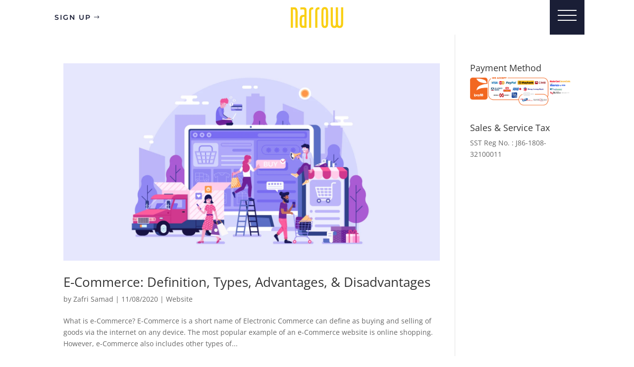

--- FILE ---
content_type: text/html; charset=utf-8
request_url: https://www.google.com/recaptcha/api2/anchor?ar=1&k=6LezYuYUAAAAAJQX_KbI7uPRYW5P24687uTcPEP7&co=aHR0cHM6Ly9uYXJyb3cuY29tLm15OjQ0Mw..&hl=en&v=N67nZn4AqZkNcbeMu4prBgzg&size=invisible&anchor-ms=20000&execute-ms=30000&cb=giwj2p2lq24
body_size: 48738
content:
<!DOCTYPE HTML><html dir="ltr" lang="en"><head><meta http-equiv="Content-Type" content="text/html; charset=UTF-8">
<meta http-equiv="X-UA-Compatible" content="IE=edge">
<title>reCAPTCHA</title>
<style type="text/css">
/* cyrillic-ext */
@font-face {
  font-family: 'Roboto';
  font-style: normal;
  font-weight: 400;
  font-stretch: 100%;
  src: url(//fonts.gstatic.com/s/roboto/v48/KFO7CnqEu92Fr1ME7kSn66aGLdTylUAMa3GUBHMdazTgWw.woff2) format('woff2');
  unicode-range: U+0460-052F, U+1C80-1C8A, U+20B4, U+2DE0-2DFF, U+A640-A69F, U+FE2E-FE2F;
}
/* cyrillic */
@font-face {
  font-family: 'Roboto';
  font-style: normal;
  font-weight: 400;
  font-stretch: 100%;
  src: url(//fonts.gstatic.com/s/roboto/v48/KFO7CnqEu92Fr1ME7kSn66aGLdTylUAMa3iUBHMdazTgWw.woff2) format('woff2');
  unicode-range: U+0301, U+0400-045F, U+0490-0491, U+04B0-04B1, U+2116;
}
/* greek-ext */
@font-face {
  font-family: 'Roboto';
  font-style: normal;
  font-weight: 400;
  font-stretch: 100%;
  src: url(//fonts.gstatic.com/s/roboto/v48/KFO7CnqEu92Fr1ME7kSn66aGLdTylUAMa3CUBHMdazTgWw.woff2) format('woff2');
  unicode-range: U+1F00-1FFF;
}
/* greek */
@font-face {
  font-family: 'Roboto';
  font-style: normal;
  font-weight: 400;
  font-stretch: 100%;
  src: url(//fonts.gstatic.com/s/roboto/v48/KFO7CnqEu92Fr1ME7kSn66aGLdTylUAMa3-UBHMdazTgWw.woff2) format('woff2');
  unicode-range: U+0370-0377, U+037A-037F, U+0384-038A, U+038C, U+038E-03A1, U+03A3-03FF;
}
/* math */
@font-face {
  font-family: 'Roboto';
  font-style: normal;
  font-weight: 400;
  font-stretch: 100%;
  src: url(//fonts.gstatic.com/s/roboto/v48/KFO7CnqEu92Fr1ME7kSn66aGLdTylUAMawCUBHMdazTgWw.woff2) format('woff2');
  unicode-range: U+0302-0303, U+0305, U+0307-0308, U+0310, U+0312, U+0315, U+031A, U+0326-0327, U+032C, U+032F-0330, U+0332-0333, U+0338, U+033A, U+0346, U+034D, U+0391-03A1, U+03A3-03A9, U+03B1-03C9, U+03D1, U+03D5-03D6, U+03F0-03F1, U+03F4-03F5, U+2016-2017, U+2034-2038, U+203C, U+2040, U+2043, U+2047, U+2050, U+2057, U+205F, U+2070-2071, U+2074-208E, U+2090-209C, U+20D0-20DC, U+20E1, U+20E5-20EF, U+2100-2112, U+2114-2115, U+2117-2121, U+2123-214F, U+2190, U+2192, U+2194-21AE, U+21B0-21E5, U+21F1-21F2, U+21F4-2211, U+2213-2214, U+2216-22FF, U+2308-230B, U+2310, U+2319, U+231C-2321, U+2336-237A, U+237C, U+2395, U+239B-23B7, U+23D0, U+23DC-23E1, U+2474-2475, U+25AF, U+25B3, U+25B7, U+25BD, U+25C1, U+25CA, U+25CC, U+25FB, U+266D-266F, U+27C0-27FF, U+2900-2AFF, U+2B0E-2B11, U+2B30-2B4C, U+2BFE, U+3030, U+FF5B, U+FF5D, U+1D400-1D7FF, U+1EE00-1EEFF;
}
/* symbols */
@font-face {
  font-family: 'Roboto';
  font-style: normal;
  font-weight: 400;
  font-stretch: 100%;
  src: url(//fonts.gstatic.com/s/roboto/v48/KFO7CnqEu92Fr1ME7kSn66aGLdTylUAMaxKUBHMdazTgWw.woff2) format('woff2');
  unicode-range: U+0001-000C, U+000E-001F, U+007F-009F, U+20DD-20E0, U+20E2-20E4, U+2150-218F, U+2190, U+2192, U+2194-2199, U+21AF, U+21E6-21F0, U+21F3, U+2218-2219, U+2299, U+22C4-22C6, U+2300-243F, U+2440-244A, U+2460-24FF, U+25A0-27BF, U+2800-28FF, U+2921-2922, U+2981, U+29BF, U+29EB, U+2B00-2BFF, U+4DC0-4DFF, U+FFF9-FFFB, U+10140-1018E, U+10190-1019C, U+101A0, U+101D0-101FD, U+102E0-102FB, U+10E60-10E7E, U+1D2C0-1D2D3, U+1D2E0-1D37F, U+1F000-1F0FF, U+1F100-1F1AD, U+1F1E6-1F1FF, U+1F30D-1F30F, U+1F315, U+1F31C, U+1F31E, U+1F320-1F32C, U+1F336, U+1F378, U+1F37D, U+1F382, U+1F393-1F39F, U+1F3A7-1F3A8, U+1F3AC-1F3AF, U+1F3C2, U+1F3C4-1F3C6, U+1F3CA-1F3CE, U+1F3D4-1F3E0, U+1F3ED, U+1F3F1-1F3F3, U+1F3F5-1F3F7, U+1F408, U+1F415, U+1F41F, U+1F426, U+1F43F, U+1F441-1F442, U+1F444, U+1F446-1F449, U+1F44C-1F44E, U+1F453, U+1F46A, U+1F47D, U+1F4A3, U+1F4B0, U+1F4B3, U+1F4B9, U+1F4BB, U+1F4BF, U+1F4C8-1F4CB, U+1F4D6, U+1F4DA, U+1F4DF, U+1F4E3-1F4E6, U+1F4EA-1F4ED, U+1F4F7, U+1F4F9-1F4FB, U+1F4FD-1F4FE, U+1F503, U+1F507-1F50B, U+1F50D, U+1F512-1F513, U+1F53E-1F54A, U+1F54F-1F5FA, U+1F610, U+1F650-1F67F, U+1F687, U+1F68D, U+1F691, U+1F694, U+1F698, U+1F6AD, U+1F6B2, U+1F6B9-1F6BA, U+1F6BC, U+1F6C6-1F6CF, U+1F6D3-1F6D7, U+1F6E0-1F6EA, U+1F6F0-1F6F3, U+1F6F7-1F6FC, U+1F700-1F7FF, U+1F800-1F80B, U+1F810-1F847, U+1F850-1F859, U+1F860-1F887, U+1F890-1F8AD, U+1F8B0-1F8BB, U+1F8C0-1F8C1, U+1F900-1F90B, U+1F93B, U+1F946, U+1F984, U+1F996, U+1F9E9, U+1FA00-1FA6F, U+1FA70-1FA7C, U+1FA80-1FA89, U+1FA8F-1FAC6, U+1FACE-1FADC, U+1FADF-1FAE9, U+1FAF0-1FAF8, U+1FB00-1FBFF;
}
/* vietnamese */
@font-face {
  font-family: 'Roboto';
  font-style: normal;
  font-weight: 400;
  font-stretch: 100%;
  src: url(//fonts.gstatic.com/s/roboto/v48/KFO7CnqEu92Fr1ME7kSn66aGLdTylUAMa3OUBHMdazTgWw.woff2) format('woff2');
  unicode-range: U+0102-0103, U+0110-0111, U+0128-0129, U+0168-0169, U+01A0-01A1, U+01AF-01B0, U+0300-0301, U+0303-0304, U+0308-0309, U+0323, U+0329, U+1EA0-1EF9, U+20AB;
}
/* latin-ext */
@font-face {
  font-family: 'Roboto';
  font-style: normal;
  font-weight: 400;
  font-stretch: 100%;
  src: url(//fonts.gstatic.com/s/roboto/v48/KFO7CnqEu92Fr1ME7kSn66aGLdTylUAMa3KUBHMdazTgWw.woff2) format('woff2');
  unicode-range: U+0100-02BA, U+02BD-02C5, U+02C7-02CC, U+02CE-02D7, U+02DD-02FF, U+0304, U+0308, U+0329, U+1D00-1DBF, U+1E00-1E9F, U+1EF2-1EFF, U+2020, U+20A0-20AB, U+20AD-20C0, U+2113, U+2C60-2C7F, U+A720-A7FF;
}
/* latin */
@font-face {
  font-family: 'Roboto';
  font-style: normal;
  font-weight: 400;
  font-stretch: 100%;
  src: url(//fonts.gstatic.com/s/roboto/v48/KFO7CnqEu92Fr1ME7kSn66aGLdTylUAMa3yUBHMdazQ.woff2) format('woff2');
  unicode-range: U+0000-00FF, U+0131, U+0152-0153, U+02BB-02BC, U+02C6, U+02DA, U+02DC, U+0304, U+0308, U+0329, U+2000-206F, U+20AC, U+2122, U+2191, U+2193, U+2212, U+2215, U+FEFF, U+FFFD;
}
/* cyrillic-ext */
@font-face {
  font-family: 'Roboto';
  font-style: normal;
  font-weight: 500;
  font-stretch: 100%;
  src: url(//fonts.gstatic.com/s/roboto/v48/KFO7CnqEu92Fr1ME7kSn66aGLdTylUAMa3GUBHMdazTgWw.woff2) format('woff2');
  unicode-range: U+0460-052F, U+1C80-1C8A, U+20B4, U+2DE0-2DFF, U+A640-A69F, U+FE2E-FE2F;
}
/* cyrillic */
@font-face {
  font-family: 'Roboto';
  font-style: normal;
  font-weight: 500;
  font-stretch: 100%;
  src: url(//fonts.gstatic.com/s/roboto/v48/KFO7CnqEu92Fr1ME7kSn66aGLdTylUAMa3iUBHMdazTgWw.woff2) format('woff2');
  unicode-range: U+0301, U+0400-045F, U+0490-0491, U+04B0-04B1, U+2116;
}
/* greek-ext */
@font-face {
  font-family: 'Roboto';
  font-style: normal;
  font-weight: 500;
  font-stretch: 100%;
  src: url(//fonts.gstatic.com/s/roboto/v48/KFO7CnqEu92Fr1ME7kSn66aGLdTylUAMa3CUBHMdazTgWw.woff2) format('woff2');
  unicode-range: U+1F00-1FFF;
}
/* greek */
@font-face {
  font-family: 'Roboto';
  font-style: normal;
  font-weight: 500;
  font-stretch: 100%;
  src: url(//fonts.gstatic.com/s/roboto/v48/KFO7CnqEu92Fr1ME7kSn66aGLdTylUAMa3-UBHMdazTgWw.woff2) format('woff2');
  unicode-range: U+0370-0377, U+037A-037F, U+0384-038A, U+038C, U+038E-03A1, U+03A3-03FF;
}
/* math */
@font-face {
  font-family: 'Roboto';
  font-style: normal;
  font-weight: 500;
  font-stretch: 100%;
  src: url(//fonts.gstatic.com/s/roboto/v48/KFO7CnqEu92Fr1ME7kSn66aGLdTylUAMawCUBHMdazTgWw.woff2) format('woff2');
  unicode-range: U+0302-0303, U+0305, U+0307-0308, U+0310, U+0312, U+0315, U+031A, U+0326-0327, U+032C, U+032F-0330, U+0332-0333, U+0338, U+033A, U+0346, U+034D, U+0391-03A1, U+03A3-03A9, U+03B1-03C9, U+03D1, U+03D5-03D6, U+03F0-03F1, U+03F4-03F5, U+2016-2017, U+2034-2038, U+203C, U+2040, U+2043, U+2047, U+2050, U+2057, U+205F, U+2070-2071, U+2074-208E, U+2090-209C, U+20D0-20DC, U+20E1, U+20E5-20EF, U+2100-2112, U+2114-2115, U+2117-2121, U+2123-214F, U+2190, U+2192, U+2194-21AE, U+21B0-21E5, U+21F1-21F2, U+21F4-2211, U+2213-2214, U+2216-22FF, U+2308-230B, U+2310, U+2319, U+231C-2321, U+2336-237A, U+237C, U+2395, U+239B-23B7, U+23D0, U+23DC-23E1, U+2474-2475, U+25AF, U+25B3, U+25B7, U+25BD, U+25C1, U+25CA, U+25CC, U+25FB, U+266D-266F, U+27C0-27FF, U+2900-2AFF, U+2B0E-2B11, U+2B30-2B4C, U+2BFE, U+3030, U+FF5B, U+FF5D, U+1D400-1D7FF, U+1EE00-1EEFF;
}
/* symbols */
@font-face {
  font-family: 'Roboto';
  font-style: normal;
  font-weight: 500;
  font-stretch: 100%;
  src: url(//fonts.gstatic.com/s/roboto/v48/KFO7CnqEu92Fr1ME7kSn66aGLdTylUAMaxKUBHMdazTgWw.woff2) format('woff2');
  unicode-range: U+0001-000C, U+000E-001F, U+007F-009F, U+20DD-20E0, U+20E2-20E4, U+2150-218F, U+2190, U+2192, U+2194-2199, U+21AF, U+21E6-21F0, U+21F3, U+2218-2219, U+2299, U+22C4-22C6, U+2300-243F, U+2440-244A, U+2460-24FF, U+25A0-27BF, U+2800-28FF, U+2921-2922, U+2981, U+29BF, U+29EB, U+2B00-2BFF, U+4DC0-4DFF, U+FFF9-FFFB, U+10140-1018E, U+10190-1019C, U+101A0, U+101D0-101FD, U+102E0-102FB, U+10E60-10E7E, U+1D2C0-1D2D3, U+1D2E0-1D37F, U+1F000-1F0FF, U+1F100-1F1AD, U+1F1E6-1F1FF, U+1F30D-1F30F, U+1F315, U+1F31C, U+1F31E, U+1F320-1F32C, U+1F336, U+1F378, U+1F37D, U+1F382, U+1F393-1F39F, U+1F3A7-1F3A8, U+1F3AC-1F3AF, U+1F3C2, U+1F3C4-1F3C6, U+1F3CA-1F3CE, U+1F3D4-1F3E0, U+1F3ED, U+1F3F1-1F3F3, U+1F3F5-1F3F7, U+1F408, U+1F415, U+1F41F, U+1F426, U+1F43F, U+1F441-1F442, U+1F444, U+1F446-1F449, U+1F44C-1F44E, U+1F453, U+1F46A, U+1F47D, U+1F4A3, U+1F4B0, U+1F4B3, U+1F4B9, U+1F4BB, U+1F4BF, U+1F4C8-1F4CB, U+1F4D6, U+1F4DA, U+1F4DF, U+1F4E3-1F4E6, U+1F4EA-1F4ED, U+1F4F7, U+1F4F9-1F4FB, U+1F4FD-1F4FE, U+1F503, U+1F507-1F50B, U+1F50D, U+1F512-1F513, U+1F53E-1F54A, U+1F54F-1F5FA, U+1F610, U+1F650-1F67F, U+1F687, U+1F68D, U+1F691, U+1F694, U+1F698, U+1F6AD, U+1F6B2, U+1F6B9-1F6BA, U+1F6BC, U+1F6C6-1F6CF, U+1F6D3-1F6D7, U+1F6E0-1F6EA, U+1F6F0-1F6F3, U+1F6F7-1F6FC, U+1F700-1F7FF, U+1F800-1F80B, U+1F810-1F847, U+1F850-1F859, U+1F860-1F887, U+1F890-1F8AD, U+1F8B0-1F8BB, U+1F8C0-1F8C1, U+1F900-1F90B, U+1F93B, U+1F946, U+1F984, U+1F996, U+1F9E9, U+1FA00-1FA6F, U+1FA70-1FA7C, U+1FA80-1FA89, U+1FA8F-1FAC6, U+1FACE-1FADC, U+1FADF-1FAE9, U+1FAF0-1FAF8, U+1FB00-1FBFF;
}
/* vietnamese */
@font-face {
  font-family: 'Roboto';
  font-style: normal;
  font-weight: 500;
  font-stretch: 100%;
  src: url(//fonts.gstatic.com/s/roboto/v48/KFO7CnqEu92Fr1ME7kSn66aGLdTylUAMa3OUBHMdazTgWw.woff2) format('woff2');
  unicode-range: U+0102-0103, U+0110-0111, U+0128-0129, U+0168-0169, U+01A0-01A1, U+01AF-01B0, U+0300-0301, U+0303-0304, U+0308-0309, U+0323, U+0329, U+1EA0-1EF9, U+20AB;
}
/* latin-ext */
@font-face {
  font-family: 'Roboto';
  font-style: normal;
  font-weight: 500;
  font-stretch: 100%;
  src: url(//fonts.gstatic.com/s/roboto/v48/KFO7CnqEu92Fr1ME7kSn66aGLdTylUAMa3KUBHMdazTgWw.woff2) format('woff2');
  unicode-range: U+0100-02BA, U+02BD-02C5, U+02C7-02CC, U+02CE-02D7, U+02DD-02FF, U+0304, U+0308, U+0329, U+1D00-1DBF, U+1E00-1E9F, U+1EF2-1EFF, U+2020, U+20A0-20AB, U+20AD-20C0, U+2113, U+2C60-2C7F, U+A720-A7FF;
}
/* latin */
@font-face {
  font-family: 'Roboto';
  font-style: normal;
  font-weight: 500;
  font-stretch: 100%;
  src: url(//fonts.gstatic.com/s/roboto/v48/KFO7CnqEu92Fr1ME7kSn66aGLdTylUAMa3yUBHMdazQ.woff2) format('woff2');
  unicode-range: U+0000-00FF, U+0131, U+0152-0153, U+02BB-02BC, U+02C6, U+02DA, U+02DC, U+0304, U+0308, U+0329, U+2000-206F, U+20AC, U+2122, U+2191, U+2193, U+2212, U+2215, U+FEFF, U+FFFD;
}
/* cyrillic-ext */
@font-face {
  font-family: 'Roboto';
  font-style: normal;
  font-weight: 900;
  font-stretch: 100%;
  src: url(//fonts.gstatic.com/s/roboto/v48/KFO7CnqEu92Fr1ME7kSn66aGLdTylUAMa3GUBHMdazTgWw.woff2) format('woff2');
  unicode-range: U+0460-052F, U+1C80-1C8A, U+20B4, U+2DE0-2DFF, U+A640-A69F, U+FE2E-FE2F;
}
/* cyrillic */
@font-face {
  font-family: 'Roboto';
  font-style: normal;
  font-weight: 900;
  font-stretch: 100%;
  src: url(//fonts.gstatic.com/s/roboto/v48/KFO7CnqEu92Fr1ME7kSn66aGLdTylUAMa3iUBHMdazTgWw.woff2) format('woff2');
  unicode-range: U+0301, U+0400-045F, U+0490-0491, U+04B0-04B1, U+2116;
}
/* greek-ext */
@font-face {
  font-family: 'Roboto';
  font-style: normal;
  font-weight: 900;
  font-stretch: 100%;
  src: url(//fonts.gstatic.com/s/roboto/v48/KFO7CnqEu92Fr1ME7kSn66aGLdTylUAMa3CUBHMdazTgWw.woff2) format('woff2');
  unicode-range: U+1F00-1FFF;
}
/* greek */
@font-face {
  font-family: 'Roboto';
  font-style: normal;
  font-weight: 900;
  font-stretch: 100%;
  src: url(//fonts.gstatic.com/s/roboto/v48/KFO7CnqEu92Fr1ME7kSn66aGLdTylUAMa3-UBHMdazTgWw.woff2) format('woff2');
  unicode-range: U+0370-0377, U+037A-037F, U+0384-038A, U+038C, U+038E-03A1, U+03A3-03FF;
}
/* math */
@font-face {
  font-family: 'Roboto';
  font-style: normal;
  font-weight: 900;
  font-stretch: 100%;
  src: url(//fonts.gstatic.com/s/roboto/v48/KFO7CnqEu92Fr1ME7kSn66aGLdTylUAMawCUBHMdazTgWw.woff2) format('woff2');
  unicode-range: U+0302-0303, U+0305, U+0307-0308, U+0310, U+0312, U+0315, U+031A, U+0326-0327, U+032C, U+032F-0330, U+0332-0333, U+0338, U+033A, U+0346, U+034D, U+0391-03A1, U+03A3-03A9, U+03B1-03C9, U+03D1, U+03D5-03D6, U+03F0-03F1, U+03F4-03F5, U+2016-2017, U+2034-2038, U+203C, U+2040, U+2043, U+2047, U+2050, U+2057, U+205F, U+2070-2071, U+2074-208E, U+2090-209C, U+20D0-20DC, U+20E1, U+20E5-20EF, U+2100-2112, U+2114-2115, U+2117-2121, U+2123-214F, U+2190, U+2192, U+2194-21AE, U+21B0-21E5, U+21F1-21F2, U+21F4-2211, U+2213-2214, U+2216-22FF, U+2308-230B, U+2310, U+2319, U+231C-2321, U+2336-237A, U+237C, U+2395, U+239B-23B7, U+23D0, U+23DC-23E1, U+2474-2475, U+25AF, U+25B3, U+25B7, U+25BD, U+25C1, U+25CA, U+25CC, U+25FB, U+266D-266F, U+27C0-27FF, U+2900-2AFF, U+2B0E-2B11, U+2B30-2B4C, U+2BFE, U+3030, U+FF5B, U+FF5D, U+1D400-1D7FF, U+1EE00-1EEFF;
}
/* symbols */
@font-face {
  font-family: 'Roboto';
  font-style: normal;
  font-weight: 900;
  font-stretch: 100%;
  src: url(//fonts.gstatic.com/s/roboto/v48/KFO7CnqEu92Fr1ME7kSn66aGLdTylUAMaxKUBHMdazTgWw.woff2) format('woff2');
  unicode-range: U+0001-000C, U+000E-001F, U+007F-009F, U+20DD-20E0, U+20E2-20E4, U+2150-218F, U+2190, U+2192, U+2194-2199, U+21AF, U+21E6-21F0, U+21F3, U+2218-2219, U+2299, U+22C4-22C6, U+2300-243F, U+2440-244A, U+2460-24FF, U+25A0-27BF, U+2800-28FF, U+2921-2922, U+2981, U+29BF, U+29EB, U+2B00-2BFF, U+4DC0-4DFF, U+FFF9-FFFB, U+10140-1018E, U+10190-1019C, U+101A0, U+101D0-101FD, U+102E0-102FB, U+10E60-10E7E, U+1D2C0-1D2D3, U+1D2E0-1D37F, U+1F000-1F0FF, U+1F100-1F1AD, U+1F1E6-1F1FF, U+1F30D-1F30F, U+1F315, U+1F31C, U+1F31E, U+1F320-1F32C, U+1F336, U+1F378, U+1F37D, U+1F382, U+1F393-1F39F, U+1F3A7-1F3A8, U+1F3AC-1F3AF, U+1F3C2, U+1F3C4-1F3C6, U+1F3CA-1F3CE, U+1F3D4-1F3E0, U+1F3ED, U+1F3F1-1F3F3, U+1F3F5-1F3F7, U+1F408, U+1F415, U+1F41F, U+1F426, U+1F43F, U+1F441-1F442, U+1F444, U+1F446-1F449, U+1F44C-1F44E, U+1F453, U+1F46A, U+1F47D, U+1F4A3, U+1F4B0, U+1F4B3, U+1F4B9, U+1F4BB, U+1F4BF, U+1F4C8-1F4CB, U+1F4D6, U+1F4DA, U+1F4DF, U+1F4E3-1F4E6, U+1F4EA-1F4ED, U+1F4F7, U+1F4F9-1F4FB, U+1F4FD-1F4FE, U+1F503, U+1F507-1F50B, U+1F50D, U+1F512-1F513, U+1F53E-1F54A, U+1F54F-1F5FA, U+1F610, U+1F650-1F67F, U+1F687, U+1F68D, U+1F691, U+1F694, U+1F698, U+1F6AD, U+1F6B2, U+1F6B9-1F6BA, U+1F6BC, U+1F6C6-1F6CF, U+1F6D3-1F6D7, U+1F6E0-1F6EA, U+1F6F0-1F6F3, U+1F6F7-1F6FC, U+1F700-1F7FF, U+1F800-1F80B, U+1F810-1F847, U+1F850-1F859, U+1F860-1F887, U+1F890-1F8AD, U+1F8B0-1F8BB, U+1F8C0-1F8C1, U+1F900-1F90B, U+1F93B, U+1F946, U+1F984, U+1F996, U+1F9E9, U+1FA00-1FA6F, U+1FA70-1FA7C, U+1FA80-1FA89, U+1FA8F-1FAC6, U+1FACE-1FADC, U+1FADF-1FAE9, U+1FAF0-1FAF8, U+1FB00-1FBFF;
}
/* vietnamese */
@font-face {
  font-family: 'Roboto';
  font-style: normal;
  font-weight: 900;
  font-stretch: 100%;
  src: url(//fonts.gstatic.com/s/roboto/v48/KFO7CnqEu92Fr1ME7kSn66aGLdTylUAMa3OUBHMdazTgWw.woff2) format('woff2');
  unicode-range: U+0102-0103, U+0110-0111, U+0128-0129, U+0168-0169, U+01A0-01A1, U+01AF-01B0, U+0300-0301, U+0303-0304, U+0308-0309, U+0323, U+0329, U+1EA0-1EF9, U+20AB;
}
/* latin-ext */
@font-face {
  font-family: 'Roboto';
  font-style: normal;
  font-weight: 900;
  font-stretch: 100%;
  src: url(//fonts.gstatic.com/s/roboto/v48/KFO7CnqEu92Fr1ME7kSn66aGLdTylUAMa3KUBHMdazTgWw.woff2) format('woff2');
  unicode-range: U+0100-02BA, U+02BD-02C5, U+02C7-02CC, U+02CE-02D7, U+02DD-02FF, U+0304, U+0308, U+0329, U+1D00-1DBF, U+1E00-1E9F, U+1EF2-1EFF, U+2020, U+20A0-20AB, U+20AD-20C0, U+2113, U+2C60-2C7F, U+A720-A7FF;
}
/* latin */
@font-face {
  font-family: 'Roboto';
  font-style: normal;
  font-weight: 900;
  font-stretch: 100%;
  src: url(//fonts.gstatic.com/s/roboto/v48/KFO7CnqEu92Fr1ME7kSn66aGLdTylUAMa3yUBHMdazQ.woff2) format('woff2');
  unicode-range: U+0000-00FF, U+0131, U+0152-0153, U+02BB-02BC, U+02C6, U+02DA, U+02DC, U+0304, U+0308, U+0329, U+2000-206F, U+20AC, U+2122, U+2191, U+2193, U+2212, U+2215, U+FEFF, U+FFFD;
}

</style>
<link rel="stylesheet" type="text/css" href="https://www.gstatic.com/recaptcha/releases/N67nZn4AqZkNcbeMu4prBgzg/styles__ltr.css">
<script nonce="aTY2nBGysgqH4x_kZ8m3wA" type="text/javascript">window['__recaptcha_api'] = 'https://www.google.com/recaptcha/api2/';</script>
<script type="text/javascript" src="https://www.gstatic.com/recaptcha/releases/N67nZn4AqZkNcbeMu4prBgzg/recaptcha__en.js" nonce="aTY2nBGysgqH4x_kZ8m3wA">
      
    </script></head>
<body><div id="rc-anchor-alert" class="rc-anchor-alert"></div>
<input type="hidden" id="recaptcha-token" value="[base64]">
<script type="text/javascript" nonce="aTY2nBGysgqH4x_kZ8m3wA">
      recaptcha.anchor.Main.init("[\x22ainput\x22,[\x22bgdata\x22,\x22\x22,\[base64]/[base64]/[base64]/ZyhXLGgpOnEoW04sMjEsbF0sVywwKSxoKSxmYWxzZSxmYWxzZSl9Y2F0Y2goayl7RygzNTgsVyk/[base64]/[base64]/[base64]/[base64]/[base64]/[base64]/[base64]/bmV3IEJbT10oRFswXSk6dz09Mj9uZXcgQltPXShEWzBdLERbMV0pOnc9PTM/bmV3IEJbT10oRFswXSxEWzFdLERbMl0pOnc9PTQ/[base64]/[base64]/[base64]/[base64]/[base64]\\u003d\x22,\[base64]\\u003d\\u003d\x22,\x22ZMOLw7fCvBDCm8Ktw5vChw/Cthoaw6/Do8KfaMKgw6LCqsKfw53CpUvDhyYbMcO+B3nCgETDl3MJDsKzMD8nw6VUGghVO8OVwrjCgcKkccKHw7/[base64]/Drx8FFx3Cl8Kfwr5lOsKBbEPDpcK3KFh6wpFlw5jDgGrCsklAABTCl8KuGsKuwoUIVBpgFSYgf8Kkw5hvJsOVOcKHWzJ6w7DDi8KLwo8sBGrCiTvCv8KlFAVhTsK9FwXCj3PCs3l4az8pw77Cl8KnwonCk0LDusO1woIiM8Khw63CqlbChMKfTMKHw58WIcKnwq/Ds3fDuALCmsKCworCnxXDp8KaXcOow47CmXE4PMKkwoVvX8OoQD9bU8Kow7oTwqxaw63DpFEawpbDlmZbZ1sPMsKhDTgAGH/[base64]/DggbCuWbDmjMIDcKiwrofwpAPw4NiVMOdV8OawrvDkcO/YSvCiVHDtcO3w77CpnTCv8KkwoxjwoFBwq8PwpVQfcO/TWfChsOAdVFZEsK7w7ZWQWcgw48KwqzDsWFydcONwqIDw6NsOcOoW8KXwp3DucK6eHHCiiLCgVDDvsOcM8KkwpM3DirCkQrCvMObwpLCqMKRw6jCiVrCsMOCwrzDp8OTwqbClsOMAcKHTl47OAPCkcODw4vDiBxQVC1mBsOMGwolwr/DkxbDhMOSwqXDg8O5w7LDgifDlw8rw5HCkRbDgm89w6TCqMK+Z8KZw63DrcO2w48wwptsw5/[base64]/[base64]/[base64]/CvB3Ckix9w71jw70ow6HCncKOwq7CnMKkB2rDo8OsGxcBw6oJwrlrwpZdw7AIMFBtw4/DlcOWw4bCksKbwoFed0ppwr9cYlrCn8O7wqvCjcKjwqwcw7Q3OFhGKgFrIX52w4RCwrnCqcKDw4zCiFHDlcKQw4HDo2JFw7Iww5Zsw7XDrSTDm8K0w53DocKzw5jCrF4Zb8KiC8KQw7VQUcKBwpfDrcKQEMOBQsK1wrTCo1IDw4l+w5TDtcKjBMOCOGnCpcObwrlyw5/DscOWw6TDkHkxw5jDksOTw6wnwoTCiXhSwqJIB8O1wqLDhcKzKTzDkMOKwrVKbsOdWcOZwrPDq2TDoCYYwrLDvFNSw4hUOcKswoocOMKQZsOpEmFWw6hQUMO1asKhHcKbXcKyXMK1SCZhwqt8wrbCrcOIwo/Cg8OqOMOoZMKKdcKwwqLDqQ0WE8ODAcKuPsKAwrc1w5TDhmjCgwB8wpNeflnDu3RoWkrCncKMw5IXwqwhKMOdR8KCw6HChMKJIGjCicOTX8OVZgUxJsOpNAdSF8OSw6gnw6bDqD/DsSbDlTxGCFkjS8KBwrzDvMKSWnHDgsO0IcOlH8OXwrLDuT0NVwJ1wr3DvMOFwq5sw6TDtE7CmzXDqHQ0wpXCn23DsxvCg2okw4U4NF9mwoLDvCrCvcOnw5TCkD7DqMOhKsOUMMKRw6E7Lk8vw6lLwrQUdj7DkV/CtnvDuxrCmyjCqsKVK8Odw6spwpzDvm3DiMKawplFwpXDhsO4U38MJMOYMcKMwrs9wqodw7oHLkfDozLDksOqeDjCocOWT2Bkw5tRRMKZw64Jw5BFXGAJw4jCnTLDgjvCrcOXRsKCX0TDhWo+ZMKrwr/DpsOlwprDm2hOGVrDl2nCk8O8w5nDvwvCtSfCnsKoGx3CtWzDu2bDuwbDjXjDmsKOwpsiSMKSIlbCqF5fOhHCvcKBw4Eawr4NWcOWwoAgw4PCtsOUw5APwoDDhMKYw7XCuWfDhw4/wqPDiCbCrAEHFWNIdWwvw4tlZcOYwqd1w4RHwoTDtS/Dh2hNHAVLw73Cp8OxKSQMwqTDs8Oww4TCn8OGP27CrsKdVRHCljrDmmjCrsOjw7XCqQhNwqobdC5UBcK/DXTCiXwYXELDiMK5wqXDq8KWQRLDucOfw7ILKcOFw7jDo8K4w5HCqsKzR8OzwpdXw44+wrXCksO1wofDmMKSwrPDu8KlwrnCvH1EIR/CgcOWYcKxBm51w4hSwpzCgcKLw6DDtSjCkcKjwqnChAMIMRAqJAvDolXDosO5wp4/wpITHMKVw5HCmsOdw7Uxw7pHw4gswq19w79hKsO/CsKDNMOPdcKyw5EyVsOqdMOIw6fDrXHCj8OxJ3bCr8Kqw7drwp1Ic2J+eBnDjkVnwqPCq8KRfXN3w5TClQ/DkH82KcKuAFppTWZCPcKnJlFoAMKGC8OnBR/[base64]/Hkshw7kMScOww5k6QsOBw7MxHHfDoFrDiiZRwo/Dl8Kdw68tw7lycwvDtMKDw77DsxIvwonCkyHDvMOfA2FWw6ddPMKRw6R4CMKIS8KmQsOlwpHCksK8wq8sZcKKwrEDIQPCmw4mFlbCoidlZ8KlHsOUNAE9w49/[base64]/wpDCkQ01QcKVw4Z2HcKbHMO3wrINwpENwqtfw4fDhw7Ch8OMfsKqNMOQAT3DlsOvwr1PIHTDn1ZOwpdQwojDmlkbw6AXUVNMQ2zCj2o/WMKSJMKSw4NYb8Odw5PCsMOGwqgpHEzCgMKzw5bDj8KVacKjGSBbNjwowplaw5wRwqEhwqvCpCbDuMKZw54swqFyGMOSKV/CjTdOwpbCo8OyworCvxLCtnMlWMKyUMKBCMOjTMObL0rCmy8hZDM8WTvDlx9iwqTDjcK2YcK6wqlSRsOmdcKFDcKcDU1kY2dJGQrCs0wNwr0qw4DDrmApacO2w4bCpsOWQMKwwo9UQXZUPMOhwrbDhzHDgDHCosOQS3Vtwo8VwqNJecKEdS/CgMOPw7HChAvDp0Vjw6nDg0fDlwbCvhtKwpHDr8ONwo89w50TSsKjMFzClcKOQMOOwo/DpTUAwoPDhsK9LSoQfMOcJ0A9YMOBXUfDssK/w7nDqElgMRYAw7fDhMOpw5t3wr/Drg7CtjJtw4jDvStSwr1QfwYqdxjChsKww5XCjcK/w70tPhnCqCRYwq5hEsK7N8K4wpDCtQ0Kbh/[base64]/LcKLwooYAXzCrDh7IkZUw60nwow/R8OaLwFEccKWbU3DqFoXOcO6w60Vw5DCicOvUMKuw7/[base64]/DjsKgXMKFw4XCnm3Dl2nCjQlCwqVrw6xewpZoD8Khw6PDvMONCcKWwp/CpCHCk8KNfMOqw43CucO3w7LDn8K/w7dVwowyw4B5XgjCgw/DmGwNU8OWWsKOYsO8wrvDnio6w5NcaxbDizQ9w5EQIi/DqsKrwobDr8KxwrjDvTcew6HCr8OBW8Osw50PwrcUJ8KkwotTNsO4w5/[base64]/[base64]/[base64]/Dh0LCnGFewqEqYMKKacO4wplvVVA1XMOUw71cBsK0azHDqgvDgxEGITA0ZMKVwqtcSMKrwp1nwqllwr/CjnV1wqZzQB/DqcOFacOMJCLDhhFHKHfDslXCqsOJfcO4NzBUVVnDu8K7wqXDjhzCg3wTwrfCuC3CsMOXw6/DqcOyDMOGw4rDhsKDSQEKAsOuwoHDn2kvw67DiHvCsMKMNlPCtg53RDw+w7vCiw/[base64]/DhsKqw7lPQlTCu1hGLgXDmMOgZMK+VTRAw7VQXcOlKMOOwpXCkcKpBwfDgMKHwqfDmihHwpnCmcOcDsOgUsOeOBTDscO0KcO/LA0Pw4M3wrLCicOVe8OYJMOpwp/CvgPCp3cFw7TDsgbDsj9GwqTCvwIsw6FSQkEFw7knw4sMHWXDgxfDpcKQw47CpjjDqcK0H8KwM0NsEMKpMMOewr3Di3fCocOPNsKEGBDCusK9wqfDgMK2NBPCoMO4WsKOwrheworDjcONw5/Ci8KdTyjCoFnCjsKkw5wLwp3DtMKBAzIzIlhkwpjDukRvKQ7CugFawp7DrsKiw74kCsOMw7JHwpdTwpJHSjTClsKuwrB6R8KqwoM2SsKwwpdJwq/CoSJIOMKOwqfCr8OewoFkw6zDuAjDnyQbKz9ke2nDhcO4w6thBh48wq/[base64]/ZcK9w6/[base64]/U3LDoMO5J11sJMKbDMK0R8KTw6/DucKSw5NbI8KXCcOsw4VePm/[base64]/Cj8O/wpUvwovCi8O3wpfCq8K/JG7CkmHClwDDmMKiw7VCc8KqQ8KlwqpEEBzCnknCrH00wqVAGD7DhcK3w4bDsAs+CD9IwptFwqNLwrpnOj7Do0jDokJMwqhnw4QXw41+w47DtVjDmMKwwpPCoMKoehwFw5XCmCTDr8KWwrHClxTCvg8Kf34Kw5/DjQ7Dvyh9AMOSUcOaw4U6acOLw6XClsKdOMODCH5kNSYgEcKbc8K5wqR/HW/CmMOYwoMMIgwEw7AscijCrErDlG0Vw5LDhMOaPAfClCo/BsOxY8Ogw53DkjsEw4BOw6PCuxpkF8OxwqjCg8OZwr/[base64]/w7fCuQHDjEFxw7vDnHcww6New7jCo8OIDSPCpsOAw6R4wpHCimskDEnDiHHDhMOww73CtcKiT8K/wqRuHsOnw6PCjMO8GyzDhk7CqmtVwo3DrjHCucKvWwpBPWPChMOcWcKebwbCgHPCi8OuwpM4wojCrQ3Di0Vzw6jDu0LCvi/DmMOoaMKIw4rDvlgLYk3DmnFbLcO2ZMOWe0QvD0nDv04BSHvClTUOw4Vqw4nCi8KsdMOVwrTDlcOTwrLCmkBxIcKKHHDCjyolw5/DlcKoWCAdfsKrw6Ulw64gVzTDnMKbDMKoFh7Cvx3Dg8Kbw55QBnYpcH5tw5h9wpdKwprDn8Krwp3CiQfCky5LbMKiw7sqND7Cm8OvwpRuOS59wpIlXsKAciPCmwo4w5/[base64]/CuTnDrsOXFMOadxTDisKTZyDCrsOrPsOPR2zChXrDqiXDgA5GWMKZwrErw4zDhcKHw53CsgjCjnY3SRl2NnV6WsKsBRZOw47DrcK3IB4aQMOYMjxKwoXDisOawrdFw6TDpFvDiB/DhsKsR2PClwkJODV2K3lsw70Sw7LDs2fCu8Orw6zCoHcjw73DvU1Qwq3Djy9/fTHCsk/CosKBw5EAwp3CksK8w4XCvcKTw4t9UBohI8KPG0Myw5fCvsODNcOPFMOrFMKvw6bCmCshfcOFcsOuwqB5w4zDnxbDh0jDusKGw6/DmnF4GcKICVhWAAfClcO5wp0Iw5vCusKmI3HChTMdfcO0w6Ffw74Xw7k5wobCoMK5Ml3DrMKGw6nCqXPCocO6GsO0wpYzw6PDhGnDq8KmKsOEGV1HPcK3w43DulJNXcKaaMOQwrtQH8O0KDgUN8OWCsKFw4/DkBdaN2Mkw7nDnsO5QUbCq8OOw5vDiRnCm1zDrgvCqhIswoPCk8K6w5/DqDUyKXEVwrAoe8Kpw7wUw6jDmwnDjxXDg2lHT3nCq8Kuw4/Dt8OgWjHDqlHCmX/DhCXCk8KrWMKHBMO1woBTCsKFw4VheMKswo4fUcOyw4BAQG4/WHvCqcOjNSTCkWPDgzjDmEfDlBJwNMOVbFcIw4PDqsOzw79kwqsPNcK4QW7DiSjCosO3w75XSATDisOtwrE/MMOMwojDr8KjU8OFwpbDgTE3wpPDknZbO8KwwrnCt8OQGcKzB8OIw5QqZ8KFw4JzacO5wqHDqSbCn8KdAWLDo8KuTsO2bMOBw77CpsKUdC7DiMK4w4PDtsOkKcK3wprDo8Obw49WwpM/[base64]/[base64]/wrtoAsO0wrHChsOnUWItw7tlSTchwoskNsKGwqNIwoRew68LC8K8d8K1w6FRDTZFMSrCt3hQcGHDssOAUMKhEcOkVMKaHWxJw7ERLQ3Dul7Ct8O/wojDtMOKwp5jHG/CrcOcIGjCjANoAwVeEsKmQ8KkOsK2wonDshbDo8KEw5vDkkI1Lwhsw7nDicOLIMOWdsKdw5dkw5rCpcKlJ8KZwoUAw5TDhEsaQS99w4bCsQwWEMO2wr8Lwp/DmsONVzBdfsKTNzLCuWXDs8OrO8OaETHCnMO7wojDoCLCtsKbSBc/w7RpcwrCm2MHwp1+PMKFw5hHIcODcQfCiUxEwq8Kw5DDpVMrwphYf8OWcVDCuBXCk11VJEd/[base64]/CsWgJw40eK8KZKnnCgMO8wrTDrMO/[base64]/w7bChwc/wpbCsWPCvMKowpERwowkQ8O7JQ9uwp3DmTnCpHDDrXHDgFHCncKtBXV/[base64]/[base64]/Ck2rCm8OhGsOew6VMwqjDlcOYVMOECBxXDcKrcTx3b8OKNMKSRsOeGMOwwrvDiUDDtsKJw6rChgPDgAN6ayHCqhERw7tIw7kkwo/CrRLDrR7CpcKMTMOswpRTw73CrcO/w57DiVxoVsOtF8KNw7jCn8OFBww1FEfDky0swrXDlzpaw7rCm1TDoERQw5MCGEPCkMOWwoEvw6HDpVJnHMKcBsOXQ8KdX1wGTcKjfcKZw6gwYlvCk0zDjMOYGElvZCRyw59APMOaw7M+w5jCl1Eaw6rDriXDisOqw6fDmV3DjD/DhTVVwrrDi28JWMKOfgHDkwfCrMKdwoMnBCxVw4UOPsOvWcK7PEkVHSLCmErCpMKFCcOhLsOcSVfCiMOyRcO1dFzCvw3CncOQA8KWwqDDshcvT18TwpHDlsKow6bDhcORw4bCs8KTTRxEw4/Din7Dg8OvwpczbVHCvsOFbD1nwpDDksK6w5kCw5HCvisnw71QwrRMS1nDlUIkw5nDmMO9J8K+w4BeGC9qJl/CoMOACF/[base64]/wrx3w6RcwpLDtcKaw7x5K8KNDcKgwqvCi3jDiHHDnidcSX1/PG7CtsOPLsKwCTlVNEPDmQ1aDicUw5MSVWzDhW47GwDCog90woRxwp5dHsOIYMOSwpbDosOvd8Ohw644MQk8ZMK3wpfCqMOtw6Jlw6o9wpbDjMKNWMKgwrQSSsK4wo4qw5/CncKBw7RsA8KiK8ORZcOMw41Dw6hOw7BDw4zCqzIIw4/Cj8Kyw6xHC8K2M2XCg8KDSi/CoHHDv8Oaw4/DhwUvw4zCn8O7QMOeQcOawoAOSGQ9w5XDpsOpwr49O1LDkMKnwonCmkATw6bDp8K5dHzDqsKdJw3CssKTHijCqxM7wpzCqALDpVRYw79JTcKJEhJWwrXChsKjw47Dj8OQw4XDlHhqE8KFw5/Dp8KFDBd8w6LDlT1ow5vDnBZ9w5XDg8KHEVzCmjLCkcKLPRp6wozClsKww7MDwpLDhcOcwpV9w6vCnMK7F0l/[base64]/CkcKjw7VhQ8OuwqjCjz3DljvDqFtlfgnCi1QzbnYLwrxqa8OYWSAiSArDkMKew7hRw6RQw5rDr1vDjkjCtMKpwqPCsMK3wpcyX8OZfMOIAWxRE8K+w6rClThXPUnDs8KbWF3CocK0wq41woXDshTClVXCr1PCkF/CgMOdT8KZQMOODMOrG8KxG3EOw4IPwr1qbsOGGMO6JQogwpLCmMK8wqHDsxVqw6wgw4HCvcK9wpkoUMKow4jCuTTCikHDvsKow6dPF8KMwrorw4/[base64]/Cu3lIXzLCrMK+wr7Cp1/DlmTDtMOTwonDsSbDmSzCv8ONCMKXJcKAwoHCssK+PMKTV8ORw5XCgiXDn0nChkEHw4TCicKzCglaw7LDsx9ww7k/w6towr8oD2kowpgKw4RJdgRSe2vDo2/Do8OiWz1NwosJXy/[base64]/CuFbChzwPIWzCnsOCw5/[base64]/[base64]/CksO3IDXCqUXCp8OmwonDmAHCocOIwrY3HUp6wo1JwoFFwobCl8KCCcKyBsKfCSvCm8KUSMOgfRtjwpvDnsKCw7jDq8Kzw4jCmMKyw7lvw5zCicOlecKxPMOWwo4RwrQ3wp57FUnDvsKXWsOQwo0+w5tAwqc6Ay1Kw71+w41fVMOxX30dwoXCrsKvwq/DmsK7VFvDkA/DgQnDpnfCt8KjOcOYDC/DlMO9BMKZwq9vPDjDn3LCtgbCpy42wrHClidEw6jCr8KuwokHw7ldMnXDlsK4wqMlJFIKS8KmwpbDssOdP8ObTcOuwq4QLcKMw5XDkMKSUREow5DDswFFaU4iw5/Cp8KWT8OXa0rCgk1Ww59UFhfDuMOZw4FGJjhbIMK1wo8PVsKaCcKBwpxmw6l6VTrCjQ8Iw5/CoMKVKD0Sw6A2w7IoQsK/[base64]/GsKuw7/CucK4w4AONsKWESVQw70CGsKaw6UnwpVAYMKxw5Vow4Qbwq7CucOnGSHDpyrDn8O+wqDCjW9EO8ODw6vDrixIS3rDt0Mrw4IEEsO/w4dEc0vDo8KaDwoow5snWsOxwonClsKREcK7F8Kow6HDhMO9TE1Pw6tBSsKIQsOmwobDrW3Cn8Ogw5DClhkycMKfejDDv10Mw7VqZ1RywrTConEZw7/Cp8KjwpQxWcK0w7/DsMK2XMOhw4TDi8O/wpjCiCvDsF5PQlfDtMKdVmBMw7rDi8Kvwp1/w7zDvMOIwqLCpXJuazhNw6Ekw4XCoRl7wpUcw6cvwqvDv8OofcObQcKjwqvCnMKgwqzCm2Zsw5bChsO+YyInasK2eTbDqmrCmCfChMKHfcK/w4bDmMOceH3Cn8KNw6QLIMKTw7LDslvCjcKqNlXDpGnClwfCqm/DjcOjwqxuw7PCrhrCgFcBwrBZwoVQb8KXUMO4w5xKwrtYwrfCmXXDo09JwrjDihnCkw/[base64]/C3YXw5rDkcKSLhBQw45Jw4d3wobDswbCscOBNSfDtsOkw7pJwrA3woM/w5nCogRoPsK9Q8OdwrJCw45mIMKEEnIIDkDCizTDrsOqwpHDnVFjw4/Cjl3DlcK+ImvClcKnMcO9w75EGlXCgCU/TEPCr8KUT8OKw50+woFvcCFUw6DDoMOAKsKfwpVBwpjCqcK0YcOBVycPwpEsdsOWw7TCqg3CoMOAMMOGTVjDhmZsCMKOwoEMw5/CncOYE3hpB1xtwpRWwrUIEcKfw403w5TDkAVzwp3ClAFowqLDnRRGVcK+w6PDncKOwrzDox5/LXLCq8O+Tjp3dMKTMwTCtijCpcO+XCfCjz4melzDqRbCvMOjwpLDpcOdMFjCmAQ9wq7Dv3g9wqjDpsO4wo53wrPCowpoU0nDncKnw4EoCMOFw7DCnU7CvMOYATPDtFcyw77CqMOlwrt5wpMaNMKvMmFXYMKxwqYLOMOARMOkwr/[base64]/CusKqwp13WMO6MlHDi8KuEsKHf3PCol7CpsOIDCRHWTPDh8OJbXfCsMOiwrXDklHCtTvDnsK9wrczMQFVVcO1X1gFw4A6w6cwTcONw5wfZHDDrcKDw5fDkcKYJMOdwq0VAxnCoVXDgMKpdMKpwqHDhcKKwpPDpcOowq3CgURTwrg6aX/CnxN6ak/Ds2fCgMKcw4rCsDAnwqotwoEowoU7ccKnccOBNSXDgMKZw71ANmNHaMOMdSYPbMONwrZ/asKtLMODZ8Olf1jDiz1BLcKwwrRlwovDq8KcwpPDt8K1XwkKwqBqBcOPwp7CqMKzL8KhXcOUw7Rowppuwo/[base64]/DlMOgGDYcLcKJwrpDw7Y5w43Dj0Mbw5hgMMK6SArCrsKcH8KuR0TDsirCuFc8G2oFJMOBacOMw4o9w5NbIMOkwpnDgFwCO07DkMK7wpJQKcOPHGfCrsOXwpjCt8KPwr9fw5F+RGFMF1jCkiLDpmDDjH/CrcKuYcOedsO4EGrDrMOMVHjDm3hxYgfDvMKRKMOXwpsXE34hVcOqcsK0wqQtS8Kcw77Chm0sGV/[base64]/[base64]/w5dXXgnChcK/BXwETMKBWCvDtcOlaMOJwpfDjcKlRSjDhMKgBx7CmcKKw4bCucOFwpscasKYwrMWPALChy/CjWLCgMOKBsKcBMOBO2AGwrnDmi9SwojCjgAPWcOaw6YyA2QEwp7DjcKgLcKoKzckNXTCjsKUw515woTDrG/Cj0TCthTDoG5ew7LDscONw5sHDcOLw6fCrcK0w6koXcKawofCg8KnV8OQS8OAw6ZbNDxFwq/[base64]/ZQREw45YwrfCr8K5w7QDAsOYOMKEw64rw7jCm8OWwpVcd8OXcsOnP3XCrsKJw7Ufw6xfGn9FTMKUwowdwo0FwrcMccKvwrkOwpEYNsOqH8OVwrwFw6XCqijClsK/w7/Ct8OcHh5mR8O0Zy/CqsKCwqFswqHCjcOmC8K1wqzCn8OhwoB2bsKhw4gGRx3DmxlWYMKbw6/DksOyw5gNACLDhwvCi8KZWXXDgDJ8acKLOzrDmsOaS8OFRcO7wrBILMOew4PDosOyw4/[base64]/DlsOtFsOuw4nDv3shw6/[base64]/Dn8KCcsOrw7EKGcOnJgDDnMKWwprCkALDpcK4wpHCqsOMEMONbx9RbcKtEDtfw5ZvwoDDtRINw5NtwqkDaB3Dn8KWwqFuMcKHwr7ClAF3LMOxw4jDjyPCgxwsw5UhwpkQEcKSUGM1wqPDrcOhO0d9w7M3w7/[base64]/DsMOiw5MKYsK3wqN7w5PCtV3CpcOXw4DCvcKSw5PDo8OFwqEXwph0JsO3wqFhXT/[base64]/[base64]/DucO1JxvDklxYRcOhQVpXIsOnw7LDicK/[base64]/CnhwUZcOoVjsIeUjCksO5w6IUwrEbB8Ovw4HCsn3Dh8OEw6oEwovCkiXDlTk8QBLCpRU6Y8K/ccKWJ8OMVMOMCMOGRkrCo8K9GcOYw4bDjsKiCsKGw5VMV17Ck3HCkibCt8Oiw59GLlPCtm/CnURSw49cw7t/w6JfdHt6w6pvKcOdwopGwpQrQn3Cv8OcwqzDjcOXwoNBVgLDlTosH8OFGcOxw7Mgw6nCtcKfDMKCw4/DhV7CoiTCokXCknDDgsK0CFHDpxxJBFrCl8K0woXDucOgw7zCu8O7wqLCgwJfZDJ8wr3DsRN3SnQEI2o2RsOewr/CigYpw6/Dji5PwrhVT8KfPMOVwq/Ck8OVcyvDgsKFNnIZwp3Dl8OuUmdCwpx8ScOVw47DlsKywpxowopBw7vDhMK1XsKueGkmPMK3wpsVwpDDqsKEXMOYw6TDr0bDhcOoVcKyUcOnw7lfw77Clmshw7rCjcOEw63DiwLCrsK4bsOpGGNnYANKZ0BBw618IMKVJMOpw6bCnsOtw5XDoAXDpMK4JnrCgH/DpcOawpZcSAk0wqknw4ZSw5TCl8Ovw6zDncKTVcOsBVQKw5Ixw6VMwrgbwqzCnMODSU/CvcKzeTrCrSbDlVnDmcKEwqTDo8KdUcKKFMOow4lnGcOyDcKmw4sFWnDDgV7Dv8OEwo7CmGYhZMKZwoIUEGEtWWApw6nCngvClGoeGGLDhWTCh8KgwprDk8Orw7bCkWY2wpzDpHvCt8OVw6fDoHVMw5hHL8ONw6XCiV4xwqnDpMKZw5EtwpjDuyrDsX/DuEnCuMOvwoXCoAbCl8KEWcO2bjjDosOGHsKwLk19RMKaW8Oqw7rDmMKPdcKqwrfDg8Kfd8Omw4tDw5XDqcKYw6VGF0DCgMKlwpZkVcKfTmrDksKkUSDCk1AzWcO+RX/DtxFLIsOiIcK7SMKPYTAPfU1Fw4XCjFxawrgqLcO+w7jCjcOEw517w5hjwq/CqMObEsOrw7hJOyrDrcOTPMOAwpkwwowcw67DgsOvwoIZwrbDmcKAw79Nw6/DosO1wrLCoMKnwrFzI1jDssOuMsO4wqbDpGZ2w6jDo2Zhw6Msw50EcsK3w60Gw6lJw7DCkDAZwojChMOHR3jClAwHMj0Bw5FQLcKHVgoGwpxvw6fDr8O6KsKSXcO5Rh/Dm8KvaDPCocOvO3U2KcOMw57DoSLDvGg4IsKcbF/CtsK7ez01Q8OYw4XCoMKCMk5EwqXDmgTDr8KUwpvCiMOYw68xwrPCiD0kw7MNwrdvw5sdSSnCt8OFw7kxwqMkPEETw5AdNsOTwrzDviBYGcKXV8KXacK7w6LDlcOUXcK9LMK1w5fCrjrDlU/CgWLDr8K6wrjDtMKeY2PCrUVsSsKawpjCqlQGIiF9OGEOO8KnwpNPAg5YH05lw6w/w7gVw7FVDcKiw78XIMOIwoMLwobDgMO2OioQeTbCvSVbw5/Ci8KLOWwuw7lGCMODwpfDv0fDvGYyw4kOOsOBNMKwOATCsi3Dt8O1wrLDjsOGTwc+B0Bgw4RHw7gfw6rCv8O+NE3CosKlw4h3MiRKw79Hw6XCk8O/w7oqCsOrwpbChTXDpSABDMOwwpRvJ8KaagrDrsK1wrN9wovCu8KxYxDDscOhwpg4w4cMwoLCtCgpe8KzKjZPbF3ChcK/CA47wrjDrsKlO8OSw7/[base64]/Dq304RTddcmkowoHCucONw65NRMKzSMKzw5TDp2nCl8KtwqUBD8KfXQx1wpgOwpsdccOReXEcw40ELMKfccOieh3Cikp+dsOfcH/DpikZAsKpesK2w412PMKjWcK4S8Kaw5gJClMIMWvDt0LCiirDrFhJF3XDn8KAwo/DpsOgbx3CmRTCs8Oewq/DmnXDocKPw5lSQRrDnHlQMxjCh8KoaEJUw5jCqMOkcFFsacKBd2HDucKqH2LDuMKFw5N9aEl/CsOqF8OODRlFGnTDvCPCvQoLw4fDpcKvwrZ2fl3DmGxnScKOw4TCtW/[base64]/DinDgcO9wovDkS7ClsOOw5Fvw5HCqxEiwp7CvlQ0XMOqICDDkVnCjBDDqj/DiMKiw4kmHsKgScOiTsO2B8O+w5jClMK7wogcw49aw7x/XEHDvmjDlcKzQMKBw5xOwr7CvUnDsMOGDGcBOsOVLcK9JW/[base64]/VHUnW8O5wpvCsn5Mw4tyX8KvPcKmwrbDpUzDkQvCoMOyCcK3aBPDpMOpwqPDuhQUwpBvwrYHLMO0w4ZjbifDpHt9fGdEY8KFwqLCixprUGo0wqvCrcKVdsOVwoHDq0bDlkLDt8OVwo0aTwRYw7U+TsKhMMKDw4/DoFtwUcOuwpgNRcK5wqnDvD/CtXfCiXhadMO8w68VwpN/wpJzdkXCmsOfS2MvBMOCYk4iwrNTB3rCicKOwoARdsKSwqM3wpzCmMKtw4cyw7bClD/Ci8O9w6csw4rDtMKdwpJFw6IuXsKJJMODFSZmwoDDscOlw4rDjFDDmxYgwpLDj38fNMOcIh41w5MKwqlWCyLDgUpHw6B+wqfCl8K0wpzCqCo1B8KhwqzCusKsOsK9bsO/wrJLwqPCosOCOsKWPMOCN8KTYD/DqCRKw4PCocKfw5rCmWfCpsKlw4QyKXrDmy5Cw6VcO2nDmD/CvMOdd15rTsK0N8Kfw4/DnUB+w7TCpTbDuQTDhcOZwocfVFnCscKUWhFpwqw2wqI1w4PCpsKmVCJOwr/[base64]/[base64]/[base64]/DoMKLTMK3wp8kSMK6wrvCssOKTMOIFgvCjEDDkcORw7EdfAcrasOOw4/CusKYw65Aw7RKw6AtwrZ8wqYNw4FPH8KVDEU3wrDCh8Obw5bCgcKbZz8gwpLCm8KNw6hHUwbCtcONwqIcf8K9dSRNLMKDBwtow4dYPMO1CQ5JfsKGwqtFMMK3XgDCsnEcw5V9woLDs8O0w5fCmVbCuMKqPMO7wpfCisKtdAHDqMK8wqDCtQDCs2c/w77DjEUrwolTfCHDlMOEwoDDimvDkm3CpsKSw55jw48nwrUpwp08w4DDu20zU8O7M8O2w7PDoHtww6AiwowlN8OCw67CnijCvMKOGcO+XsK1wpjDkk7CsAlBwrHDgMOpw4VFwolow7LCisOxNR/DjGd4M23CrhTCrg/CszNmBjLCtcKGJjghwpLCoW3DgMOXGcKXPHUxU8OvQcKyw7/DunHCh8KwD8OtwrnChcKkw4puCHPCgsKOwqZ0w6nDhsKAEcKrN8K2wqLDjcOUwr1pfsOyT8KeVMOiwowjw4Y4Zmt7Rz3CiMKgFW/Dh8O3w45Bw6DDhsK2a0nDv39fwpLChCdlE2AEccKlS8K9bWtZw4XDgmJNw5LCpiVcKsK5cA7DqMOKw5Yiwot7wqg2w4vCtsKWwrrDqWDCmU9vw5NsUcOjb1PDvcO/G8O3FgTDoB8ew5XCu2XCmsOww6zCjwAdOijDosKsw5BVL8OVwq9lw5rDuWfCjEk9w4wrwqYAwpTDhXVlwrMSaMKWRxsZZwfChcK4Yi3Cj8KiwrV9wqVQw5TDsMOAwqUGTcOuwrwEdQvCgsKrw5Zuw544bcO4w4wCA8KawrfCuk/DtDbCpcOlwoVyaVcRwrtLQ8K6NEwDwpIAM8K+wonCuHpiMsKFG8K/dsK4H8KpGwbDq3fDh8KHa8KlK2Fmw4F9OX/DqMKkwqkrc8KWKcKBw6/[base64]/CoQ4NwqHChgUqHMK4dcKRw4DDnWplwosxw4PCtsKqwp7CrxsMwphzw4lKwoPDpTR6w4wXJQUKwrsIMcKUw5XDpwwNw75mKMOAwonCp8OSworDv0BWUXQnFQnCjcKTZD/CsDFvZMOwC8OCwpAUw7zDisOzQGs7XcKcU8O1WsKrw6MNwqvCvsOIMsKzCcOcw5F2eBAxw5liwpcufzUhQFbCjsKKdkzDssKWw4PCrBvDlsK1w5bDsjURCCw1w6zCrsOKH2ZFw7QaDn8HPDDCjQQiw53DscO/DkIfAUMNw6fCrhbCv0HCqMKCwo7CoyIVw7Qzw749AsKww6/[base64]/[base64]/P8O7w5fDi8OXwpHCh8O0w6jDiCdGPn0XXMO6SRnDtx7CvVsMfwQ/VsO+w4TDk8K7X8Ouw7crU8KiGcK8wpsqwokUUcKuw4cVw53DuFo3RlkxwpfCiF/Do8KBKnDCucKOwr8owpbCsCHDkB4mwpMaCsKKwpp7wpM2KHDCkcKqw5N3wrbDqC/[base64]/[base64]/[base64]/DlBM6w7zDlcOwVThlZ8OHQsKYUW7Dt8OXCRBpw7EQZcKHdcKMYglqc8OCwpbDilFgw6g8wqDDkCTCuS/Cg2MtX3HDvcO/wqTCqcKUNF7CnsOsbQM5Bk8+w5bChcO2VMKTMxTCksO6Ay9pYDgbw4kdcsOKwrDCnMOAwo9/eMKjDXIzw4rCpDl6X8OxwobDhFI6bW1lw7nDpMODN8Onw57Dpxc/NcKZRBbDj3XCuQQqw7UkVcOYGMO3wqPCkGfDhXE7T8O5wohJZMO+w6rDmMK2wrgjDU4UwqjCjMOqfyhcETnCgzZbbMOgW8OSJxl9w53DviXDk8KidsOneMKUOsObaMOWKMOlwpMPwo9/AgXCkw0dCjrDvC/DmlI8wrEfUiVxcGYcEwTDrcKjbsOMWcKvw7bCo3zCgHnDi8KZwrfCnFEXw4bCmcOKwpcYCsKQNcK8wqXCp2/Cth7DsmwDRsKLM13DgTYsKcKyw7RBw7xQWsOpeDZnwo3Cnx5rYBsCw77DlcKTYRbDlcOXwpbDrMKfw5UjOktDwp3CosK7w4ZzIsKIw6vDosKbMMKWw6HCv8K/wrbCl0owEsKFwr1Dw55+H8K/w4PCu8KGKGjCu8OXUAXCosKcHjzCq8KuwrPCoFjCpxXCosOrwqVCw73Cv8OeKCPDswnCszjDrMOwwqHDnzHDkGsuw44bJcOYccOQw6PDpx3DmRjCpxbDugs1JHoJwrs2wovCmy8/QcOtHMKDw4hOIDYMwrY5dXvDiw3DjcOXw73DrcKAwqQSw5N3w5dRU8OUwqgxwrfDucKgw5whw63Ct8OEBMOlecK+XMOMEGo9woxEwqZbYsOYw5g7XDPCn8KLFMOMOjvCu8Olw4/ClALCk8KlwqYMwpUjwr8rw5jCoDIkI8KlL0ByBsK4w6N0BQAKwpPCnU/CtDtVw6TDv0jDqXHCmUxBw6Q8wqPDs39eKX3Dsn7Cn8Kww7k/w71vBcKRw4TDhF/DnsOTwp17w7bDjcO8w7XCqCDDqsKzw7AbS8OiMi3CtMORw6Z4dGh4w4UFEsOcwoPCqE/[base64]/[base64]/CtkzDlRfDl8KmO8KNXXVWw5Bqa8O2eTAGw6jDq8KwVTLCtsKIGnteS8KSXcKFH2fDl04gw61+NFfDqQoJGXXCkMKHHMOCw6LChlUywoQiwos\\u003d\x22],null,[\x22conf\x22,null,\x226LezYuYUAAAAAJQX_KbI7uPRYW5P24687uTcPEP7\x22,0,null,null,null,0,[21,125,63,73,95,87,41,43,42,83,102,105,109,121],[7059694,191],0,null,null,null,null,0,null,0,null,700,1,null,0,\[base64]/76lBhnEnQkZnOKMAhnM8xEZ\x22,0,0,null,null,1,null,0,1,null,null,null,0],\x22https://narrow.com.my:443\x22,null,[3,1,1],null,null,null,1,3600,[\x22https://www.google.com/intl/en/policies/privacy/\x22,\x22https://www.google.com/intl/en/policies/terms/\x22],\x22McBr475VZCqE93YgH1/9c6QOGeqMbSe9X3zZ9LymDlA\\u003d\x22,1,0,null,1,1769719518140,0,0,[208,194,164],null,[5,176,10,33],\x22RC-rCQ7S1MZH30T6g\x22,null,null,null,null,null,\x220dAFcWeA5TBApe6KlGt8-CzY_oxaPX2Dn2NeK-D1fe00eDVVzuJ6bVoVJroMH_PjZWH4M74FdrMrx-mDc1-oy0xDn4nUfGlA2MzQ\x22,1769802318220]");
    </script></body></html>

--- FILE ---
content_type: text/css
request_url: https://narrow.com.my/wp-content/et-cache/5426/et-core-unified-cpt-5426.min.css?ver=1765593921
body_size: 637
content:
.et-l--header>.et_builder_inner_content>.et_pb_section{background-color:rgba(0,0,0,0)}.et_pb_section_0_tb_header.et_pb_section{padding-top:0px;padding-bottom:0px;background-color:#1a1e36!important}.et_pb_row_0_tb_header{border-bottom-width:1px;border-bottom-color:rgba(255,255,255,0.2)}.et_pb_row_0_tb_header.et_pb_row,.et_pb_row_1_tb_header.et_pb_row{padding-top:3vh!important;padding-bottom:3vh!important;padding-top:3vh;padding-bottom:3vh}.et_pb_row_0_tb_header,body #page-container .et-db #et-boc .et-l .et_pb_row_0_tb_header.et_pb_row,body.et_pb_pagebuilder_layout.single #page-container #et-boc .et-l .et_pb_row_0_tb_header.et_pb_row,body.et_pb_pagebuilder_layout.single.et_full_width_page #page-container #et-boc .et-l .et_pb_row_0_tb_header.et_pb_row{width:100%;max-width:1280px}.et_pb_column_0_tb_header,.et_pb_column_1_tb_header,.et_pb_column_2_tb_header,.et_pb_column_3_tb_header,.et_pb_column_4_tb_header{display:flex;align-items:center;justify-content:center}body #page-container .et_pb_section .et_pb_button_0_tb_header,body #page-container .et_pb_section .et_pb_button_1_tb_header,body #page-container .et_pb_section .et_pb_button_2_tb_header,body #page-container .et_pb_section .et_pb_button_3_tb_header,body #page-container .et_pb_section .et_pb_button_4_tb_header{color:#ffffff!important;border-width:0px!important;font-family:'Montserrat',Helvetica,Arial,Lucida,sans-serif!important;font-weight:900!important;padding-right:0.7em;padding-left:2em}body #page-container .et_pb_section .et_pb_button_0_tb_header:after,body #page-container .et_pb_section .et_pb_button_1_tb_header:after,body #page-container .et_pb_section .et_pb_button_2_tb_header:after,body #page-container .et_pb_section .et_pb_button_3_tb_header:after,body #page-container .et_pb_section .et_pb_button_4_tb_header:after{display:none}body #page-container .et_pb_section .et_pb_button_0_tb_header:before,body #page-container .et_pb_section .et_pb_button_1_tb_header:before,body #page-container .et_pb_section .et_pb_button_2_tb_header:before,body #page-container .et_pb_section .et_pb_button_3_tb_header:before,body #page-container .et_pb_section .et_pb_button_4_tb_header:before{content:attr(data-icon);font-family:ETmodules!important;font-weight:400!important;line-height:inherit;font-size:inherit!important;opacity:1;margin-left:-1.3em;right:auto;display:inline-block;font-family:ETmodules!important;font-weight:400!important}body #page-container .et_pb_section .et_pb_button_0_tb_header:hover:before,body #page-container .et_pb_section .et_pb_button_1_tb_header:hover:before,body #page-container .et_pb_section .et_pb_button_2_tb_header:hover:before,body #page-container .et_pb_section .et_pb_button_3_tb_header:hover:before,body #page-container .et_pb_section .et_pb_button_4_tb_header:hover:before{margin-left:.3em;right:auto;margin-left:-1.3em}.et_pb_button_0_tb_header,.et_pb_button_0_tb_header:after,.et_pb_button_1_tb_header,.et_pb_button_1_tb_header:after,.et_pb_button_2_tb_header,.et_pb_button_2_tb_header:after,.et_pb_button_3_tb_header,.et_pb_button_3_tb_header:after,.et_pb_button_4_tb_header,.et_pb_button_4_tb_header:after,.et_pb_button_5_tb_header,.et_pb_button_5_tb_header:after,.et_pb_button_6_tb_header,.et_pb_button_6_tb_header:after,.et_pb_button_7_tb_header,.et_pb_button_7_tb_header:after,.et_pb_button_8_tb_header,.et_pb_button_8_tb_header:after{transition:all 300ms ease 0ms}.et_pb_row_1_tb_header{border-bottom-color:rgba(255,255,255,0.2)}.et_pb_row_1_tb_header,body #page-container .et-db #et-boc .et-l .et_pb_row_1_tb_header.et_pb_row,body.et_pb_pagebuilder_layout.single #page-container #et-boc .et-l .et_pb_row_1_tb_header.et_pb_row,body.et_pb_pagebuilder_layout.single.et_full_width_page #page-container #et-boc .et-l .et_pb_row_1_tb_header.et_pb_row{width:100%}body #page-container .et_pb_section .et_pb_button_5_tb_header,body #page-container .et_pb_section .et_pb_button_6_tb_header,body #page-container .et_pb_section .et_pb_button_7_tb_header,body #page-container .et_pb_section .et_pb_button_8_tb_header{color:#ffffff!important;border-width:0px!important;letter-spacing:2px;font-size:14px;font-family:'Montserrat',Helvetica,Arial,Lucida,sans-serif!important;font-weight:600!important;text-transform:uppercase!important}body #page-container .et_pb_section .et_pb_button_5_tb_header,body #page-container .et_pb_section .et_pb_button_5_tb_header:hover,body #page-container .et_pb_section .et_pb_button_6_tb_header,body #page-container .et_pb_section .et_pb_button_6_tb_header:hover,body #page-container .et_pb_section .et_pb_button_7_tb_header,body #page-container .et_pb_section .et_pb_button_7_tb_header:hover,body #page-container .et_pb_section .et_pb_button_8_tb_header,body #page-container .et_pb_section .et_pb_button_8_tb_header:hover{padding:0.3em 1em!important}body #page-container .et_pb_section .et_pb_button_5_tb_header:before,body #page-container .et_pb_section .et_pb_button_5_tb_header:after,body #page-container .et_pb_section .et_pb_button_6_tb_header:before,body #page-container .et_pb_section .et_pb_button_6_tb_header:after,body #page-container .et_pb_section .et_pb_button_7_tb_header:before,body #page-container .et_pb_section .et_pb_button_7_tb_header:after,body #page-container .et_pb_section .et_pb_button_8_tb_header:before,body #page-container .et_pb_section .et_pb_button_8_tb_header:after{display:none!important}.et_pb_column_5_tb_header,.et_pb_column_6_tb_header,.et_pb_column_7_tb_header{border-right-width:1px;border-right-color:rgba(255,255,255,0.2);display:flex;align-items:center;justify-content:center}.et_pb_column_8_tb_header{border-right-color:rgba(255,255,255,0.2);display:flex;align-items:center;justify-content:center}@media only screen and (min-width:981px){.et_pb_row_0_tb_header,.et_pb_row_1_tb_header{display:flex;justify-content:center;align-items:center}}@media only screen and (max-width:980px){.et_pb_section_0_tb_header{height:calc(100vh - 70px);overflow:scroll!important;overscroll-behavior:contain}.et_pb_row_0_tb_header{border-bottom-width:1px;border-bottom-color:rgba(255,255,255,0.2);display:flex;flex-direction:column;align-items:center}body #page-container .et_pb_section .et_pb_button_0_tb_header:before,body #page-container .et_pb_section .et_pb_button_1_tb_header:before,body #page-container .et_pb_section .et_pb_button_2_tb_header:before,body #page-container .et_pb_section .et_pb_button_3_tb_header:before,body #page-container .et_pb_section .et_pb_button_4_tb_header:before{line-height:inherit;font-size:inherit!important;margin-left:-1.3em;right:auto;display:inline-block;opacity:1;content:attr(data-icon);font-family:ETmodules!important;font-weight:400!important}body #page-container .et_pb_section .et_pb_button_0_tb_header:after,body #page-container .et_pb_section .et_pb_button_1_tb_header:after,body #page-container .et_pb_section .et_pb_button_2_tb_header:after,body #page-container .et_pb_section .et_pb_button_3_tb_header:after,body #page-container .et_pb_section .et_pb_button_4_tb_header:after{display:none}body #page-container .et_pb_section .et_pb_button_0_tb_header:hover:before,body #page-container .et_pb_section .et_pb_button_1_tb_header:hover:before,body #page-container .et_pb_section .et_pb_button_2_tb_header:hover:before,body #page-container .et_pb_section .et_pb_button_3_tb_header:hover:before,body #page-container .et_pb_section .et_pb_button_4_tb_header:hover:before{margin-left:.3em;right:auto;margin-left:-1.3em}.et_pb_row_1_tb_header{border-bottom-color:rgba(255,255,255,0.2);display:flex;flex-direction:column;align-items:center}.et_pb_column_5_tb_header,.et_pb_column_6_tb_header,.et_pb_column_7_tb_header{border-right-width:1px;border-right-color:rgba(255,255,255,0.2)}.et_pb_column_8_tb_header{border-right-color:rgba(255,255,255,0.2)}}@media only screen and (max-width:767px){.et_pb_section_0_tb_header{height:calc(100vh - 70px);overflow:scroll!important;overscroll-behavior:contain}.et_pb_row_0_tb_header{border-bottom-width:1px;border-bottom-color:rgba(255,255,255,0.2);display:flex;flex-direction:column;align-items:center}body #page-container .et_pb_section .et_pb_button_0_tb_header:before,body #page-container .et_pb_section .et_pb_button_1_tb_header:before,body #page-container .et_pb_section .et_pb_button_2_tb_header:before,body #page-container .et_pb_section .et_pb_button_3_tb_header:before,body #page-container .et_pb_section .et_pb_button_4_tb_header:before{line-height:inherit;font-size:inherit!important;margin-left:-1.3em;right:auto;display:inline-block;opacity:1;content:attr(data-icon);font-family:ETmodules!important;font-weight:400!important}body #page-container .et_pb_section .et_pb_button_0_tb_header:after,body #page-container .et_pb_section .et_pb_button_1_tb_header:after,body #page-container .et_pb_section .et_pb_button_2_tb_header:after,body #page-container .et_pb_section .et_pb_button_3_tb_header:after,body #page-container .et_pb_section .et_pb_button_4_tb_header:after{display:none}body #page-container .et_pb_section .et_pb_button_0_tb_header:hover:before,body #page-container .et_pb_section .et_pb_button_1_tb_header:hover:before,body #page-container .et_pb_section .et_pb_button_2_tb_header:hover:before,body #page-container .et_pb_section .et_pb_button_3_tb_header:hover:before,body #page-container .et_pb_section .et_pb_button_4_tb_header:hover:before{margin-left:.3em;right:auto;margin-left:-1.3em}.et_pb_row_1_tb_header{border-bottom-color:rgba(255,255,255,0.2);display:flex;flex-direction:column;align-items:center}.et_pb_column_5_tb_header,.et_pb_column_6_tb_header,.et_pb_column_7_tb_header{border-right-width:1px;border-right-color:rgba(255,255,255,0.2)}.et_pb_column_8_tb_header{border-right-color:rgba(255,255,255,0.2)}}

--- FILE ---
content_type: text/css
request_url: https://narrow.com.my/wp-content/et-cache/5426/et-core-unified-cpt-deferred-5426.min.css?ver=1765593921
body_size: 354
content:
.et_pb_section_1_tb_header.et_pb_section{padding-top:0px;padding-bottom:0px}.et_pb_row_2_tb_header{height:70px;display:flex;align-items:center}.et_pb_row_2_tb_header.et_pb_row{padding-top:0px!important;padding-bottom:0px!important;padding-top:0px;padding-bottom:0px}.et_pb_row_2_tb_header,body #page-container .et-db #et-boc .et-l .et_pb_row_2_tb_header.et_pb_row,body.et_pb_pagebuilder_layout.single #page-container #et-boc .et-l .et_pb_row_2_tb_header.et_pb_row,body.et_pb_pagebuilder_layout.single.et_full_width_page #page-container #et-boc .et-l .et_pb_row_2_tb_header.et_pb_row{width:90%}body #page-container .et_pb_section .et_pb_button_9_tb_header{color:#1a1e36!important;border-width:0px!important;letter-spacing:2px;font-size:14px;font-family:'Montserrat',Helvetica,Arial,Lucida,sans-serif!important;font-weight:600!important;text-transform:uppercase!important;padding-right:2em;padding-left:0.7em}body #page-container .et_pb_section .et_pb_button_9_tb_header:hover:after{margin-left:.3em;left:auto;margin-left:.3em}body #page-container .et_pb_section .et_pb_button_9_tb_header:after{line-height:inherit;font-size:inherit!important;opacity:1;margin-left:.3em;left:auto;font-family:ETmodules!important;font-weight:400!important}.et_pb_button_9_tb_header,.et_pb_button_9_tb_header:after{transition:all 300ms ease 0ms}.et_pb_image_0_tb_header{background-color:rgba(0,0,0,0);text-align:center}.et_pb_image_0_tb_header .et_pb_image_wrap img{max-height:55px;width:auto}.et_pb_text_0_tb_header{background-color:#1a1e36;height:70px;padding-top:20px!important;padding-right:16px!important;padding-bottom:20px!important;padding-left:16px!important;width:70px}.et_pb_column_9_tb_header{background-color:rgba(0,0,0,0)}.et_pb_text_0_tb_header.et_pb_module{margin-left:auto!important;margin-right:0px!important}@media only screen and (max-width:980px){body #page-container .et_pb_section .et_pb_button_9_tb_header:after{line-height:inherit;font-size:inherit!important;margin-left:.3em;left:auto;display:inline-block;opacity:1;content:attr(data-icon);font-family:ETmodules!important;font-weight:400!important}body #page-container .et_pb_section .et_pb_button_9_tb_header:before{display:none}body #page-container .et_pb_section .et_pb_button_9_tb_header:hover:after{margin-left:.3em;left:auto;margin-left:.3em}.et_pb_image_0_tb_header .et_pb_image_wrap img{width:auto}}@media only screen and (max-width:767px){body #page-container .et_pb_section .et_pb_button_9_tb_header{font-size:9px!important}body #page-container .et_pb_section .et_pb_button_9_tb_header:after{line-height:inherit;font-size:inherit!important;margin-left:.3em;left:auto;display:inline-block;opacity:1;content:attr(data-icon);font-family:ETmodules!important;font-weight:400!important}body #page-container .et_pb_section .et_pb_button_9_tb_header:before{display:none}body #page-container .et_pb_section .et_pb_button_9_tb_header:hover:after{margin-left:.3em;left:auto;margin-left:.3em}.et_pb_image_0_tb_header .et_pb_image_wrap img{width:auto}}